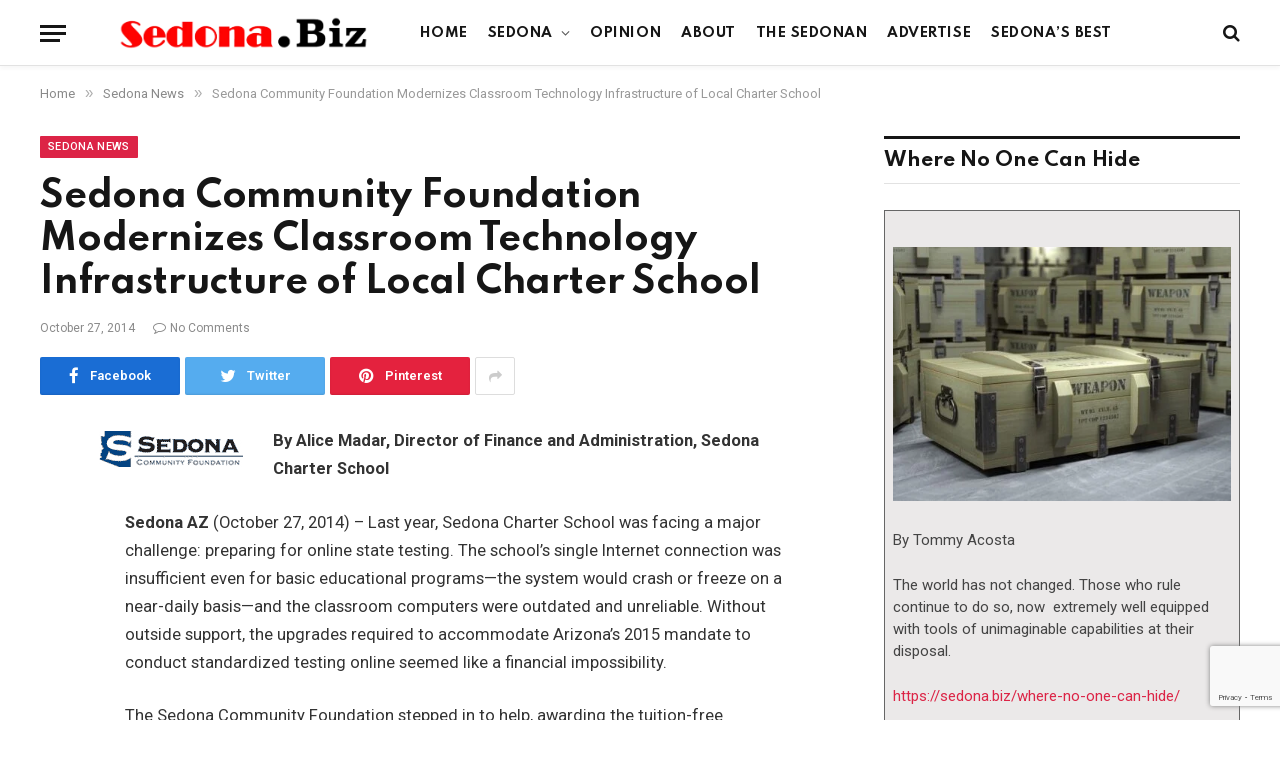

--- FILE ---
content_type: text/html; charset=utf-8
request_url: https://www.google.com/recaptcha/api2/anchor?ar=1&k=6LfQPGoeAAAAAJtTf8GE1nGJQ2nfS6StQ4jCczqF&co=aHR0cHM6Ly9zZWRvbmEuYml6OjQ0Mw..&hl=en&v=9TiwnJFHeuIw_s0wSd3fiKfN&size=invisible&anchor-ms=20000&execute-ms=30000&cb=2u5fb7eay59o
body_size: 48137
content:
<!DOCTYPE HTML><html dir="ltr" lang="en"><head><meta http-equiv="Content-Type" content="text/html; charset=UTF-8">
<meta http-equiv="X-UA-Compatible" content="IE=edge">
<title>reCAPTCHA</title>
<style type="text/css">
/* cyrillic-ext */
@font-face {
  font-family: 'Roboto';
  font-style: normal;
  font-weight: 400;
  font-stretch: 100%;
  src: url(//fonts.gstatic.com/s/roboto/v48/KFO7CnqEu92Fr1ME7kSn66aGLdTylUAMa3GUBHMdazTgWw.woff2) format('woff2');
  unicode-range: U+0460-052F, U+1C80-1C8A, U+20B4, U+2DE0-2DFF, U+A640-A69F, U+FE2E-FE2F;
}
/* cyrillic */
@font-face {
  font-family: 'Roboto';
  font-style: normal;
  font-weight: 400;
  font-stretch: 100%;
  src: url(//fonts.gstatic.com/s/roboto/v48/KFO7CnqEu92Fr1ME7kSn66aGLdTylUAMa3iUBHMdazTgWw.woff2) format('woff2');
  unicode-range: U+0301, U+0400-045F, U+0490-0491, U+04B0-04B1, U+2116;
}
/* greek-ext */
@font-face {
  font-family: 'Roboto';
  font-style: normal;
  font-weight: 400;
  font-stretch: 100%;
  src: url(//fonts.gstatic.com/s/roboto/v48/KFO7CnqEu92Fr1ME7kSn66aGLdTylUAMa3CUBHMdazTgWw.woff2) format('woff2');
  unicode-range: U+1F00-1FFF;
}
/* greek */
@font-face {
  font-family: 'Roboto';
  font-style: normal;
  font-weight: 400;
  font-stretch: 100%;
  src: url(//fonts.gstatic.com/s/roboto/v48/KFO7CnqEu92Fr1ME7kSn66aGLdTylUAMa3-UBHMdazTgWw.woff2) format('woff2');
  unicode-range: U+0370-0377, U+037A-037F, U+0384-038A, U+038C, U+038E-03A1, U+03A3-03FF;
}
/* math */
@font-face {
  font-family: 'Roboto';
  font-style: normal;
  font-weight: 400;
  font-stretch: 100%;
  src: url(//fonts.gstatic.com/s/roboto/v48/KFO7CnqEu92Fr1ME7kSn66aGLdTylUAMawCUBHMdazTgWw.woff2) format('woff2');
  unicode-range: U+0302-0303, U+0305, U+0307-0308, U+0310, U+0312, U+0315, U+031A, U+0326-0327, U+032C, U+032F-0330, U+0332-0333, U+0338, U+033A, U+0346, U+034D, U+0391-03A1, U+03A3-03A9, U+03B1-03C9, U+03D1, U+03D5-03D6, U+03F0-03F1, U+03F4-03F5, U+2016-2017, U+2034-2038, U+203C, U+2040, U+2043, U+2047, U+2050, U+2057, U+205F, U+2070-2071, U+2074-208E, U+2090-209C, U+20D0-20DC, U+20E1, U+20E5-20EF, U+2100-2112, U+2114-2115, U+2117-2121, U+2123-214F, U+2190, U+2192, U+2194-21AE, U+21B0-21E5, U+21F1-21F2, U+21F4-2211, U+2213-2214, U+2216-22FF, U+2308-230B, U+2310, U+2319, U+231C-2321, U+2336-237A, U+237C, U+2395, U+239B-23B7, U+23D0, U+23DC-23E1, U+2474-2475, U+25AF, U+25B3, U+25B7, U+25BD, U+25C1, U+25CA, U+25CC, U+25FB, U+266D-266F, U+27C0-27FF, U+2900-2AFF, U+2B0E-2B11, U+2B30-2B4C, U+2BFE, U+3030, U+FF5B, U+FF5D, U+1D400-1D7FF, U+1EE00-1EEFF;
}
/* symbols */
@font-face {
  font-family: 'Roboto';
  font-style: normal;
  font-weight: 400;
  font-stretch: 100%;
  src: url(//fonts.gstatic.com/s/roboto/v48/KFO7CnqEu92Fr1ME7kSn66aGLdTylUAMaxKUBHMdazTgWw.woff2) format('woff2');
  unicode-range: U+0001-000C, U+000E-001F, U+007F-009F, U+20DD-20E0, U+20E2-20E4, U+2150-218F, U+2190, U+2192, U+2194-2199, U+21AF, U+21E6-21F0, U+21F3, U+2218-2219, U+2299, U+22C4-22C6, U+2300-243F, U+2440-244A, U+2460-24FF, U+25A0-27BF, U+2800-28FF, U+2921-2922, U+2981, U+29BF, U+29EB, U+2B00-2BFF, U+4DC0-4DFF, U+FFF9-FFFB, U+10140-1018E, U+10190-1019C, U+101A0, U+101D0-101FD, U+102E0-102FB, U+10E60-10E7E, U+1D2C0-1D2D3, U+1D2E0-1D37F, U+1F000-1F0FF, U+1F100-1F1AD, U+1F1E6-1F1FF, U+1F30D-1F30F, U+1F315, U+1F31C, U+1F31E, U+1F320-1F32C, U+1F336, U+1F378, U+1F37D, U+1F382, U+1F393-1F39F, U+1F3A7-1F3A8, U+1F3AC-1F3AF, U+1F3C2, U+1F3C4-1F3C6, U+1F3CA-1F3CE, U+1F3D4-1F3E0, U+1F3ED, U+1F3F1-1F3F3, U+1F3F5-1F3F7, U+1F408, U+1F415, U+1F41F, U+1F426, U+1F43F, U+1F441-1F442, U+1F444, U+1F446-1F449, U+1F44C-1F44E, U+1F453, U+1F46A, U+1F47D, U+1F4A3, U+1F4B0, U+1F4B3, U+1F4B9, U+1F4BB, U+1F4BF, U+1F4C8-1F4CB, U+1F4D6, U+1F4DA, U+1F4DF, U+1F4E3-1F4E6, U+1F4EA-1F4ED, U+1F4F7, U+1F4F9-1F4FB, U+1F4FD-1F4FE, U+1F503, U+1F507-1F50B, U+1F50D, U+1F512-1F513, U+1F53E-1F54A, U+1F54F-1F5FA, U+1F610, U+1F650-1F67F, U+1F687, U+1F68D, U+1F691, U+1F694, U+1F698, U+1F6AD, U+1F6B2, U+1F6B9-1F6BA, U+1F6BC, U+1F6C6-1F6CF, U+1F6D3-1F6D7, U+1F6E0-1F6EA, U+1F6F0-1F6F3, U+1F6F7-1F6FC, U+1F700-1F7FF, U+1F800-1F80B, U+1F810-1F847, U+1F850-1F859, U+1F860-1F887, U+1F890-1F8AD, U+1F8B0-1F8BB, U+1F8C0-1F8C1, U+1F900-1F90B, U+1F93B, U+1F946, U+1F984, U+1F996, U+1F9E9, U+1FA00-1FA6F, U+1FA70-1FA7C, U+1FA80-1FA89, U+1FA8F-1FAC6, U+1FACE-1FADC, U+1FADF-1FAE9, U+1FAF0-1FAF8, U+1FB00-1FBFF;
}
/* vietnamese */
@font-face {
  font-family: 'Roboto';
  font-style: normal;
  font-weight: 400;
  font-stretch: 100%;
  src: url(//fonts.gstatic.com/s/roboto/v48/KFO7CnqEu92Fr1ME7kSn66aGLdTylUAMa3OUBHMdazTgWw.woff2) format('woff2');
  unicode-range: U+0102-0103, U+0110-0111, U+0128-0129, U+0168-0169, U+01A0-01A1, U+01AF-01B0, U+0300-0301, U+0303-0304, U+0308-0309, U+0323, U+0329, U+1EA0-1EF9, U+20AB;
}
/* latin-ext */
@font-face {
  font-family: 'Roboto';
  font-style: normal;
  font-weight: 400;
  font-stretch: 100%;
  src: url(//fonts.gstatic.com/s/roboto/v48/KFO7CnqEu92Fr1ME7kSn66aGLdTylUAMa3KUBHMdazTgWw.woff2) format('woff2');
  unicode-range: U+0100-02BA, U+02BD-02C5, U+02C7-02CC, U+02CE-02D7, U+02DD-02FF, U+0304, U+0308, U+0329, U+1D00-1DBF, U+1E00-1E9F, U+1EF2-1EFF, U+2020, U+20A0-20AB, U+20AD-20C0, U+2113, U+2C60-2C7F, U+A720-A7FF;
}
/* latin */
@font-face {
  font-family: 'Roboto';
  font-style: normal;
  font-weight: 400;
  font-stretch: 100%;
  src: url(//fonts.gstatic.com/s/roboto/v48/KFO7CnqEu92Fr1ME7kSn66aGLdTylUAMa3yUBHMdazQ.woff2) format('woff2');
  unicode-range: U+0000-00FF, U+0131, U+0152-0153, U+02BB-02BC, U+02C6, U+02DA, U+02DC, U+0304, U+0308, U+0329, U+2000-206F, U+20AC, U+2122, U+2191, U+2193, U+2212, U+2215, U+FEFF, U+FFFD;
}
/* cyrillic-ext */
@font-face {
  font-family: 'Roboto';
  font-style: normal;
  font-weight: 500;
  font-stretch: 100%;
  src: url(//fonts.gstatic.com/s/roboto/v48/KFO7CnqEu92Fr1ME7kSn66aGLdTylUAMa3GUBHMdazTgWw.woff2) format('woff2');
  unicode-range: U+0460-052F, U+1C80-1C8A, U+20B4, U+2DE0-2DFF, U+A640-A69F, U+FE2E-FE2F;
}
/* cyrillic */
@font-face {
  font-family: 'Roboto';
  font-style: normal;
  font-weight: 500;
  font-stretch: 100%;
  src: url(//fonts.gstatic.com/s/roboto/v48/KFO7CnqEu92Fr1ME7kSn66aGLdTylUAMa3iUBHMdazTgWw.woff2) format('woff2');
  unicode-range: U+0301, U+0400-045F, U+0490-0491, U+04B0-04B1, U+2116;
}
/* greek-ext */
@font-face {
  font-family: 'Roboto';
  font-style: normal;
  font-weight: 500;
  font-stretch: 100%;
  src: url(//fonts.gstatic.com/s/roboto/v48/KFO7CnqEu92Fr1ME7kSn66aGLdTylUAMa3CUBHMdazTgWw.woff2) format('woff2');
  unicode-range: U+1F00-1FFF;
}
/* greek */
@font-face {
  font-family: 'Roboto';
  font-style: normal;
  font-weight: 500;
  font-stretch: 100%;
  src: url(//fonts.gstatic.com/s/roboto/v48/KFO7CnqEu92Fr1ME7kSn66aGLdTylUAMa3-UBHMdazTgWw.woff2) format('woff2');
  unicode-range: U+0370-0377, U+037A-037F, U+0384-038A, U+038C, U+038E-03A1, U+03A3-03FF;
}
/* math */
@font-face {
  font-family: 'Roboto';
  font-style: normal;
  font-weight: 500;
  font-stretch: 100%;
  src: url(//fonts.gstatic.com/s/roboto/v48/KFO7CnqEu92Fr1ME7kSn66aGLdTylUAMawCUBHMdazTgWw.woff2) format('woff2');
  unicode-range: U+0302-0303, U+0305, U+0307-0308, U+0310, U+0312, U+0315, U+031A, U+0326-0327, U+032C, U+032F-0330, U+0332-0333, U+0338, U+033A, U+0346, U+034D, U+0391-03A1, U+03A3-03A9, U+03B1-03C9, U+03D1, U+03D5-03D6, U+03F0-03F1, U+03F4-03F5, U+2016-2017, U+2034-2038, U+203C, U+2040, U+2043, U+2047, U+2050, U+2057, U+205F, U+2070-2071, U+2074-208E, U+2090-209C, U+20D0-20DC, U+20E1, U+20E5-20EF, U+2100-2112, U+2114-2115, U+2117-2121, U+2123-214F, U+2190, U+2192, U+2194-21AE, U+21B0-21E5, U+21F1-21F2, U+21F4-2211, U+2213-2214, U+2216-22FF, U+2308-230B, U+2310, U+2319, U+231C-2321, U+2336-237A, U+237C, U+2395, U+239B-23B7, U+23D0, U+23DC-23E1, U+2474-2475, U+25AF, U+25B3, U+25B7, U+25BD, U+25C1, U+25CA, U+25CC, U+25FB, U+266D-266F, U+27C0-27FF, U+2900-2AFF, U+2B0E-2B11, U+2B30-2B4C, U+2BFE, U+3030, U+FF5B, U+FF5D, U+1D400-1D7FF, U+1EE00-1EEFF;
}
/* symbols */
@font-face {
  font-family: 'Roboto';
  font-style: normal;
  font-weight: 500;
  font-stretch: 100%;
  src: url(//fonts.gstatic.com/s/roboto/v48/KFO7CnqEu92Fr1ME7kSn66aGLdTylUAMaxKUBHMdazTgWw.woff2) format('woff2');
  unicode-range: U+0001-000C, U+000E-001F, U+007F-009F, U+20DD-20E0, U+20E2-20E4, U+2150-218F, U+2190, U+2192, U+2194-2199, U+21AF, U+21E6-21F0, U+21F3, U+2218-2219, U+2299, U+22C4-22C6, U+2300-243F, U+2440-244A, U+2460-24FF, U+25A0-27BF, U+2800-28FF, U+2921-2922, U+2981, U+29BF, U+29EB, U+2B00-2BFF, U+4DC0-4DFF, U+FFF9-FFFB, U+10140-1018E, U+10190-1019C, U+101A0, U+101D0-101FD, U+102E0-102FB, U+10E60-10E7E, U+1D2C0-1D2D3, U+1D2E0-1D37F, U+1F000-1F0FF, U+1F100-1F1AD, U+1F1E6-1F1FF, U+1F30D-1F30F, U+1F315, U+1F31C, U+1F31E, U+1F320-1F32C, U+1F336, U+1F378, U+1F37D, U+1F382, U+1F393-1F39F, U+1F3A7-1F3A8, U+1F3AC-1F3AF, U+1F3C2, U+1F3C4-1F3C6, U+1F3CA-1F3CE, U+1F3D4-1F3E0, U+1F3ED, U+1F3F1-1F3F3, U+1F3F5-1F3F7, U+1F408, U+1F415, U+1F41F, U+1F426, U+1F43F, U+1F441-1F442, U+1F444, U+1F446-1F449, U+1F44C-1F44E, U+1F453, U+1F46A, U+1F47D, U+1F4A3, U+1F4B0, U+1F4B3, U+1F4B9, U+1F4BB, U+1F4BF, U+1F4C8-1F4CB, U+1F4D6, U+1F4DA, U+1F4DF, U+1F4E3-1F4E6, U+1F4EA-1F4ED, U+1F4F7, U+1F4F9-1F4FB, U+1F4FD-1F4FE, U+1F503, U+1F507-1F50B, U+1F50D, U+1F512-1F513, U+1F53E-1F54A, U+1F54F-1F5FA, U+1F610, U+1F650-1F67F, U+1F687, U+1F68D, U+1F691, U+1F694, U+1F698, U+1F6AD, U+1F6B2, U+1F6B9-1F6BA, U+1F6BC, U+1F6C6-1F6CF, U+1F6D3-1F6D7, U+1F6E0-1F6EA, U+1F6F0-1F6F3, U+1F6F7-1F6FC, U+1F700-1F7FF, U+1F800-1F80B, U+1F810-1F847, U+1F850-1F859, U+1F860-1F887, U+1F890-1F8AD, U+1F8B0-1F8BB, U+1F8C0-1F8C1, U+1F900-1F90B, U+1F93B, U+1F946, U+1F984, U+1F996, U+1F9E9, U+1FA00-1FA6F, U+1FA70-1FA7C, U+1FA80-1FA89, U+1FA8F-1FAC6, U+1FACE-1FADC, U+1FADF-1FAE9, U+1FAF0-1FAF8, U+1FB00-1FBFF;
}
/* vietnamese */
@font-face {
  font-family: 'Roboto';
  font-style: normal;
  font-weight: 500;
  font-stretch: 100%;
  src: url(//fonts.gstatic.com/s/roboto/v48/KFO7CnqEu92Fr1ME7kSn66aGLdTylUAMa3OUBHMdazTgWw.woff2) format('woff2');
  unicode-range: U+0102-0103, U+0110-0111, U+0128-0129, U+0168-0169, U+01A0-01A1, U+01AF-01B0, U+0300-0301, U+0303-0304, U+0308-0309, U+0323, U+0329, U+1EA0-1EF9, U+20AB;
}
/* latin-ext */
@font-face {
  font-family: 'Roboto';
  font-style: normal;
  font-weight: 500;
  font-stretch: 100%;
  src: url(//fonts.gstatic.com/s/roboto/v48/KFO7CnqEu92Fr1ME7kSn66aGLdTylUAMa3KUBHMdazTgWw.woff2) format('woff2');
  unicode-range: U+0100-02BA, U+02BD-02C5, U+02C7-02CC, U+02CE-02D7, U+02DD-02FF, U+0304, U+0308, U+0329, U+1D00-1DBF, U+1E00-1E9F, U+1EF2-1EFF, U+2020, U+20A0-20AB, U+20AD-20C0, U+2113, U+2C60-2C7F, U+A720-A7FF;
}
/* latin */
@font-face {
  font-family: 'Roboto';
  font-style: normal;
  font-weight: 500;
  font-stretch: 100%;
  src: url(//fonts.gstatic.com/s/roboto/v48/KFO7CnqEu92Fr1ME7kSn66aGLdTylUAMa3yUBHMdazQ.woff2) format('woff2');
  unicode-range: U+0000-00FF, U+0131, U+0152-0153, U+02BB-02BC, U+02C6, U+02DA, U+02DC, U+0304, U+0308, U+0329, U+2000-206F, U+20AC, U+2122, U+2191, U+2193, U+2212, U+2215, U+FEFF, U+FFFD;
}
/* cyrillic-ext */
@font-face {
  font-family: 'Roboto';
  font-style: normal;
  font-weight: 900;
  font-stretch: 100%;
  src: url(//fonts.gstatic.com/s/roboto/v48/KFO7CnqEu92Fr1ME7kSn66aGLdTylUAMa3GUBHMdazTgWw.woff2) format('woff2');
  unicode-range: U+0460-052F, U+1C80-1C8A, U+20B4, U+2DE0-2DFF, U+A640-A69F, U+FE2E-FE2F;
}
/* cyrillic */
@font-face {
  font-family: 'Roboto';
  font-style: normal;
  font-weight: 900;
  font-stretch: 100%;
  src: url(//fonts.gstatic.com/s/roboto/v48/KFO7CnqEu92Fr1ME7kSn66aGLdTylUAMa3iUBHMdazTgWw.woff2) format('woff2');
  unicode-range: U+0301, U+0400-045F, U+0490-0491, U+04B0-04B1, U+2116;
}
/* greek-ext */
@font-face {
  font-family: 'Roboto';
  font-style: normal;
  font-weight: 900;
  font-stretch: 100%;
  src: url(//fonts.gstatic.com/s/roboto/v48/KFO7CnqEu92Fr1ME7kSn66aGLdTylUAMa3CUBHMdazTgWw.woff2) format('woff2');
  unicode-range: U+1F00-1FFF;
}
/* greek */
@font-face {
  font-family: 'Roboto';
  font-style: normal;
  font-weight: 900;
  font-stretch: 100%;
  src: url(//fonts.gstatic.com/s/roboto/v48/KFO7CnqEu92Fr1ME7kSn66aGLdTylUAMa3-UBHMdazTgWw.woff2) format('woff2');
  unicode-range: U+0370-0377, U+037A-037F, U+0384-038A, U+038C, U+038E-03A1, U+03A3-03FF;
}
/* math */
@font-face {
  font-family: 'Roboto';
  font-style: normal;
  font-weight: 900;
  font-stretch: 100%;
  src: url(//fonts.gstatic.com/s/roboto/v48/KFO7CnqEu92Fr1ME7kSn66aGLdTylUAMawCUBHMdazTgWw.woff2) format('woff2');
  unicode-range: U+0302-0303, U+0305, U+0307-0308, U+0310, U+0312, U+0315, U+031A, U+0326-0327, U+032C, U+032F-0330, U+0332-0333, U+0338, U+033A, U+0346, U+034D, U+0391-03A1, U+03A3-03A9, U+03B1-03C9, U+03D1, U+03D5-03D6, U+03F0-03F1, U+03F4-03F5, U+2016-2017, U+2034-2038, U+203C, U+2040, U+2043, U+2047, U+2050, U+2057, U+205F, U+2070-2071, U+2074-208E, U+2090-209C, U+20D0-20DC, U+20E1, U+20E5-20EF, U+2100-2112, U+2114-2115, U+2117-2121, U+2123-214F, U+2190, U+2192, U+2194-21AE, U+21B0-21E5, U+21F1-21F2, U+21F4-2211, U+2213-2214, U+2216-22FF, U+2308-230B, U+2310, U+2319, U+231C-2321, U+2336-237A, U+237C, U+2395, U+239B-23B7, U+23D0, U+23DC-23E1, U+2474-2475, U+25AF, U+25B3, U+25B7, U+25BD, U+25C1, U+25CA, U+25CC, U+25FB, U+266D-266F, U+27C0-27FF, U+2900-2AFF, U+2B0E-2B11, U+2B30-2B4C, U+2BFE, U+3030, U+FF5B, U+FF5D, U+1D400-1D7FF, U+1EE00-1EEFF;
}
/* symbols */
@font-face {
  font-family: 'Roboto';
  font-style: normal;
  font-weight: 900;
  font-stretch: 100%;
  src: url(//fonts.gstatic.com/s/roboto/v48/KFO7CnqEu92Fr1ME7kSn66aGLdTylUAMaxKUBHMdazTgWw.woff2) format('woff2');
  unicode-range: U+0001-000C, U+000E-001F, U+007F-009F, U+20DD-20E0, U+20E2-20E4, U+2150-218F, U+2190, U+2192, U+2194-2199, U+21AF, U+21E6-21F0, U+21F3, U+2218-2219, U+2299, U+22C4-22C6, U+2300-243F, U+2440-244A, U+2460-24FF, U+25A0-27BF, U+2800-28FF, U+2921-2922, U+2981, U+29BF, U+29EB, U+2B00-2BFF, U+4DC0-4DFF, U+FFF9-FFFB, U+10140-1018E, U+10190-1019C, U+101A0, U+101D0-101FD, U+102E0-102FB, U+10E60-10E7E, U+1D2C0-1D2D3, U+1D2E0-1D37F, U+1F000-1F0FF, U+1F100-1F1AD, U+1F1E6-1F1FF, U+1F30D-1F30F, U+1F315, U+1F31C, U+1F31E, U+1F320-1F32C, U+1F336, U+1F378, U+1F37D, U+1F382, U+1F393-1F39F, U+1F3A7-1F3A8, U+1F3AC-1F3AF, U+1F3C2, U+1F3C4-1F3C6, U+1F3CA-1F3CE, U+1F3D4-1F3E0, U+1F3ED, U+1F3F1-1F3F3, U+1F3F5-1F3F7, U+1F408, U+1F415, U+1F41F, U+1F426, U+1F43F, U+1F441-1F442, U+1F444, U+1F446-1F449, U+1F44C-1F44E, U+1F453, U+1F46A, U+1F47D, U+1F4A3, U+1F4B0, U+1F4B3, U+1F4B9, U+1F4BB, U+1F4BF, U+1F4C8-1F4CB, U+1F4D6, U+1F4DA, U+1F4DF, U+1F4E3-1F4E6, U+1F4EA-1F4ED, U+1F4F7, U+1F4F9-1F4FB, U+1F4FD-1F4FE, U+1F503, U+1F507-1F50B, U+1F50D, U+1F512-1F513, U+1F53E-1F54A, U+1F54F-1F5FA, U+1F610, U+1F650-1F67F, U+1F687, U+1F68D, U+1F691, U+1F694, U+1F698, U+1F6AD, U+1F6B2, U+1F6B9-1F6BA, U+1F6BC, U+1F6C6-1F6CF, U+1F6D3-1F6D7, U+1F6E0-1F6EA, U+1F6F0-1F6F3, U+1F6F7-1F6FC, U+1F700-1F7FF, U+1F800-1F80B, U+1F810-1F847, U+1F850-1F859, U+1F860-1F887, U+1F890-1F8AD, U+1F8B0-1F8BB, U+1F8C0-1F8C1, U+1F900-1F90B, U+1F93B, U+1F946, U+1F984, U+1F996, U+1F9E9, U+1FA00-1FA6F, U+1FA70-1FA7C, U+1FA80-1FA89, U+1FA8F-1FAC6, U+1FACE-1FADC, U+1FADF-1FAE9, U+1FAF0-1FAF8, U+1FB00-1FBFF;
}
/* vietnamese */
@font-face {
  font-family: 'Roboto';
  font-style: normal;
  font-weight: 900;
  font-stretch: 100%;
  src: url(//fonts.gstatic.com/s/roboto/v48/KFO7CnqEu92Fr1ME7kSn66aGLdTylUAMa3OUBHMdazTgWw.woff2) format('woff2');
  unicode-range: U+0102-0103, U+0110-0111, U+0128-0129, U+0168-0169, U+01A0-01A1, U+01AF-01B0, U+0300-0301, U+0303-0304, U+0308-0309, U+0323, U+0329, U+1EA0-1EF9, U+20AB;
}
/* latin-ext */
@font-face {
  font-family: 'Roboto';
  font-style: normal;
  font-weight: 900;
  font-stretch: 100%;
  src: url(//fonts.gstatic.com/s/roboto/v48/KFO7CnqEu92Fr1ME7kSn66aGLdTylUAMa3KUBHMdazTgWw.woff2) format('woff2');
  unicode-range: U+0100-02BA, U+02BD-02C5, U+02C7-02CC, U+02CE-02D7, U+02DD-02FF, U+0304, U+0308, U+0329, U+1D00-1DBF, U+1E00-1E9F, U+1EF2-1EFF, U+2020, U+20A0-20AB, U+20AD-20C0, U+2113, U+2C60-2C7F, U+A720-A7FF;
}
/* latin */
@font-face {
  font-family: 'Roboto';
  font-style: normal;
  font-weight: 900;
  font-stretch: 100%;
  src: url(//fonts.gstatic.com/s/roboto/v48/KFO7CnqEu92Fr1ME7kSn66aGLdTylUAMa3yUBHMdazQ.woff2) format('woff2');
  unicode-range: U+0000-00FF, U+0131, U+0152-0153, U+02BB-02BC, U+02C6, U+02DA, U+02DC, U+0304, U+0308, U+0329, U+2000-206F, U+20AC, U+2122, U+2191, U+2193, U+2212, U+2215, U+FEFF, U+FFFD;
}

</style>
<link rel="stylesheet" type="text/css" href="https://www.gstatic.com/recaptcha/releases/9TiwnJFHeuIw_s0wSd3fiKfN/styles__ltr.css">
<script nonce="qK8XR6eTlCM3Q8ZtjfXwOg" type="text/javascript">window['__recaptcha_api'] = 'https://www.google.com/recaptcha/api2/';</script>
<script type="text/javascript" src="https://www.gstatic.com/recaptcha/releases/9TiwnJFHeuIw_s0wSd3fiKfN/recaptcha__en.js" nonce="qK8XR6eTlCM3Q8ZtjfXwOg">
      
    </script></head>
<body><div id="rc-anchor-alert" class="rc-anchor-alert"></div>
<input type="hidden" id="recaptcha-token" value="[base64]">
<script type="text/javascript" nonce="qK8XR6eTlCM3Q8ZtjfXwOg">
      recaptcha.anchor.Main.init("[\x22ainput\x22,[\x22bgdata\x22,\x22\x22,\[base64]/[base64]/[base64]/KE4oMTI0LHYsdi5HKSxMWihsLHYpKTpOKDEyNCx2LGwpLFYpLHYpLFQpKSxGKDE3MSx2KX0scjc9ZnVuY3Rpb24obCl7cmV0dXJuIGx9LEM9ZnVuY3Rpb24obCxWLHYpe04odixsLFYpLFZbYWtdPTI3OTZ9LG49ZnVuY3Rpb24obCxWKXtWLlg9KChWLlg/[base64]/[base64]/[base64]/[base64]/[base64]/[base64]/[base64]/[base64]/[base64]/[base64]/[base64]\\u003d\x22,\[base64]\\u003d\x22,\[base64]/w7tew5pKOCY5w4zDiMKyccOAXMK6woJpwrnDqEvDksKuARzDpwzClsOuw6VhBgDDg0Nkwp4Rw6UCDlzDosOjw6J/Ik7CnsK/QCTDtlwYwpvCuiLCp3DDjgsowpHDqQvDrBFHEGhNw4zCjC/ClcKDaQNWQsOVDWHCncO/w6XDoCbCncKmbmlPw6JzwplLXRLCtDHDncOBw747w6bCuivDgAhIwq3DgwlhPngwwr0VworDoMOVw4M2w5dhYcOMekUYPQJ6eGnCu8KWw5APwoICw6TDhsOnD8KQb8KeCmXCu2HDpMO1fw0yOXxew7dEBW7DsMKMQ8K/wojDp0rCncKgwqPDkcKDwqrDpT7CicKXUEzDicKIwo7DsMKww4/DncOrNjrCkG7DhMOow4vCj8OZecKCw4DDu0s+PBMTYsO2f3xWDcO4J8O3FEtFwozCs8OyUcKlQUozwozDgEM1wrkCCsK+wq7Cu30kw6M6AMKlw5HCucOMw57CnMKPAsKNeQZEKBPDpsO7w5oEwo9jaE0zw6rDjUTDgsK+w57ClMO0wqjCtMOywokAZMKrRg/CkUrDhMOXwqBwBcKvEGbCtCfDp8O7w5jDmsKgTSfCh8KEBT3CrkAJRMOAwojDo8KRw5o/E1dbWl3CtsKMw60SQsOzOWnDtsKrTELCscO5w4dmVsKJPsKGY8KOKMK7wrRPwr/Cqh4LwoF7w6vDkRp+wrzCvkENwrrDollqFsOfwpF6w6HDnm7Cpl8fwovCicO/[base64]/wr/CqWx9DMOaBMKdfEPCp1wcHFvDnk3Dr8OCwpsDZMK/[base64]/CosKlw7JHFFnCsXrDhcKNOcKCwoLDoD0aEMK2woHDnMKdNzUrwrbClsO8ZsOnwqXDpwLDoF0GZsKkw6rDsMKxVcKWwrN+w7c3UFbChsKkGyw8GiLCpnLDq8Kjw6jCqsOYw6LCncOATsOFwoDDpgDCni/DrVQwwpLDtcKLSMKzJMKRHngYwp8dwo8MaBPDqTtQw6LCrgfCl1pGwp/DpBTDnEljwrrDlE02w4Qnw5jDmjzCmRYIw77CuUpjIEBoIAPDlyQrOMOPemDCjcK/aMOTwppbPcKKworCtMONwrXDgErCtkASCgoKB1wJw53DiiZrWBbCi3YGwpTCiMOhw7dcJcOXwqHDgnAHOMKeNR/Ctl/CuG49woPCqsKhACJ6w5nDv2nCiMOlC8Knw6w/woMxw70vc8O5NsKMw5rDgsKiDB13w6/ChsKXw5w5XcOfw4jCoinCrcOew4s8w6nDkMKUw73CpcKaw6bDtsKOw6RJw7nDsMO5Kk4GbcOmwpHDhsOOw7MUJBU2wqZkbBvCuiLDisOTw5LCi8KLasKjai/DrHBpwrYkw694wqvCnCPDjsOVezTDulrDusOjwrrCuzXCkXXChsOMw7x3KiLDqTEIwq4Zw7khw5ofM8ODP15kw7vDmsOTw6vCjRLCn1jCsWnCkD/Chht/BMODA1gSAsKBwq7DrSI7w6rChwvDqsKQG8K4L0bDt8KHw6LCuSPDsBk/wo7CngMMbXRNwrsJL8OwGsOkw43ClHvCpUjCrMKKSsKeLwR2aCQUw4fDhcK3w63CvnlaGC/[base64]/DtcKLFMOiRmvCjcO6QcO/w7p+d8K4w5PCjFh0wrEXQDswwo/DhlvDv8O/wpHDl8KJPCF/w5bDh8Otwq/CjkPDqxcLwr1bW8OBR8O2wrHCvcKvwpbCq3/[base64]/CgsOFOMOlw4V2I8K/woRgPH7Cph3CsC3CsiHCgMKxSUjDucKZB8KJw5h5Z8KEP07ChsOVaXwxWsK4ZnNiw4AxBsKvfy/Dj8OUwoHCsCZBf8K6dhMSwoAbw4jCisOHV8KCdcO9w51wwrTDo8Kww6PDul8aN8O2wqphw6HDjloOw4PDv2HCkcKVwqNnwojDiy/[base64]/Dvl9ow7nDjMKPcsKLaRh/bQPDrVMKZcKwwo/DlGIZBk5fYSPCnhfDsEVfw7csNV/Dp2bDum1CCsOlw5rCnXLDoMOPHGx6w6Q6ZHlIwrvDnsOgw7t+woY5w5xpwpjDny0yXVbCtGsvMcKTHMKOw6XDoT/CvSvCpSI5U8KrwqMrLRrCksOiwrDCrATCtMKJw6XDuUR5AAHDlD7CmMK1wplKw6nDsmlBw6PDtBcCw4XDh1IVM8KUGcKqLsKDw45aw7bDvsKPF3jDjQ7CjT7CjlrDgFrCh27CozDDr8KYQcK0ZcK/WsK5BwXDkW8awqnCujR1IQcmcwrDhTLDtQTDsMOMYnhAwoJTwo9bw5rDgsObW0EOwq3ClMK5wqXDgcKewrPDkcObfF7CmmAXCcKQwo3Dq0cMwpV+aGrDtxFrw7nDjsKxZAjClcKOacOBw7rDsBcVAMOuwpTCjwFuO8O+w6Edw6tuw63DrAvDqA0IEsOAw60/w64iw4opYcOpSD3DmMKuw7koQMKwYsK9KUDDvcKFLhoiw6Mxw4jCvsKpWyzCoMO4QsOpbsKKY8OyCcKCBcODwp/CtTNGwrNeXcOpKsKRwrpZwpd4fMOgYMOkK8KsC8K+w6N6JXfCmgDCrcOkwqfDpMK3OcKkw7XDoMK0w793IsOqB8OJw5YKwrVaw6dew7lewo7Dt8O3w5HDmEp8RcOvOsKgw4F/wrXCp8Kjw5kYWSEBw6XDp0N7NQXCmG0bEcKbw70GwpHCnCRMwp3DpW/DvcOKwpPDrcOrw5TCsMKSwrRhH8KVZSnDs8KROsKXYMOGwp4Yw4/DuFIbwq3Dk1d4w4bDl01gIxbDtGrChcK3wo7Dk8Ozw5V4Gg56w4/CqsOgOMK7w6Icw6XCr8Osw7/[base64]/w5sjPygfw4bDqCTCm8Knw5ITw7/Dr2rDrA94eGrDmE7DtWkqM0jCiC/CnsKUwqvCgsKUw4MqbcOMYsOLw5TDvg3Cl27CpB3DthnDv1zCkMO9w6BrwrFsw7dpPifClsObwrDDuMK5w4bCsFfDq8Kmw5NWEAMtwp0Hw4EkSQ3Cl8KCw7Qpw4lBMw/[base64]/w6JDScOOQ8OGwowWw4vCthPCssKKw4rDpcK4wrIFSsOMw50pbcOxwoPDmMKtwrpNc8KGwrQ1woHCmCjCgsK9wrFMX8KIV3hMwrXCq8KMJ8KVRHdlIcOuw79jXcK0fsOPw4NbJxo4fMOmWMKxwrNhCMObfMOFw51yw5PDvRTDlsOHwo/Cv2bDpcKyPH3Cv8OhIcKuQcKkw5/DgRUvGsK3wrXChsKjN8Ovw7wDw4HCuEsHw44xMsKnw5XCl8KvYMKGbznDg08UKjp4Cw/CvTbCscKUclIWwpnDlX1/wqPCssK+w7XCuMKvO07Cu3fDpjTDqEpofsODNzYDwrbCjsOkEMOVS3MsFMKGwqJMw6jDvcOvTsKzaXTDijzCocK0C8KrM8KRw5hNw6bDjxV9ZsOIw4JKwo9gwrZOw4VNw7USwp3DgsKqQXDDi3hWcA3Dkn/CnSA0d3UYwoBww6DDjsOHw69xWMK9bWpDP8OLSsKrV8Kiw5hpwplMZMOxK2tUwrPCocOpwp/DjDZ3fUnDkQF1CsKbc0/Cs2rDqGLCjMKEfcKCw7vCnMOQe8ODLV3ClMOqwrJhw7I8dsO6wqPDgBTCr8OjTDJJwpI9w6jCizrDkhzCugktwpZmHTHCj8ONwrTCt8KQYsOUwpbCsyXDsB4rehjCghopL2pGwoLCp8O2AcKWw5IIw5vCrHfCsMOfNkjCm8OrwpTCumAJw49fwo/[base64]/SHDCgsKBdcKjPsK7XiDCgQTCr8OSwobCgsOdw71OwpjDqcOTw5/CtMK9ZFRoSsK7wqBEw5LChyZ6YmHDhUwJFMO/w4XDtsOAw5U3RsOCP8OddcOFw4fCrh9rNMOdw4XDl3zDncOPZS0uwr/CsikeAsOwUljCqMKxw6cAwottwrXDmQZBw4zCr8Orw5zDlnNrw5XDoMORGSJswo/CusKIdsKlwo9LU11iwpsGw6XDjk0pwonCgh0BRCDCpQPCvHjDo8KXIcKvw4Q6L3vCkw3Di1zDmz3DqAYIwoxVw714w6HCtX3Dkh/CusKnZyvCjyjDrsKMG8KSZxp6DSTDq0gywofCkMKmw6HCjMOKwqPDriXCpEHDjlbDpWnDlsKSdMKBwpo0wpJpdEdTwo/ClW1vwrcwI2ZYwpFfGcKHTzrCuXwTwqtxe8OidMO3wqJCw6rDqcOUJcOvL8O4Xlw0w6nClcKYXwobAMK4w79rwqPDsSHCsHfDnsKdwpEgXxgWOlU3wpcHw7knw616w51TLD89PGvCjzg9woFAwrBuw7DCpcOvw6TDowrDv8K/FQ/CnDbDmMKLwqlnwpJOXjLCgMKLLAJnan9hFxvDs0Nqw6LDkMOaPMO/WMKHQXcVw6t4wrzDgcOuw6prEMODw4lUXcKaw7kiw6U2eD83w5jCpMOswpPCmsKxIsO6w5YWw5fCvsOwwqtSwowwwoDDkH0iRzPDiMKmf8Kkw6BDSMOIT8K1Z2/CmsOqKxB+wqHCl8KLRcO/[base64]/[base64]/CmsKJwpbDlExJw5UOAlxmLhh7w718Nyokw5Rqw7VQVxdbw7HDtsK5w7rCmsK/wqdyGsOAwoLCg8K/EjjDsx3CrMKaAMOUVsOgw4TDrcKeeC9cMVHCtHM8AsK9RMKYZD0CFmhNwpE2wpzDlMKkQSlsNMKhwrrCnMOMFcO6wpjDosOTGlnClUx6w4YqC3tEw71dw77DjMKICcKyciYyasKCwqA/ZllkYmLDisONw64/w5TDgiDDoQxcUWBlwqBowqXDrcK6wq0uwpDCrTrCv8OhNsOJw5/DusOUYjnDlxrDjsOqwp9vTg4ZwoYGwoh/[base64]/Cl3TDocOAw5slDH4aw4ZoW3wVw6l7TcKhOinDq8OwNVbCn8KENcKuMAbCvF/CqsO4w5rCscK/JRtewpVxwpZpI3wYEcKeFMKkwozCm8OhAFbDnMOQwqoAwoI1wpZqwp3CtMOcWcOYw4LDmmDDgGrCpMK/[base64]/[base64]/w4dLw5PChRXClB4bECbDrUzCqj8Rw7l4w7R4SGvCjMOeworCicKZw6snwqvDmcKUwrUbwq8ScMKjIsOCM8KzNMOcw4jCjsOzw7/DosK7GUYaDiVhwrzDs8O1CFXCiGxcCMO0IMOqw4bCo8KmMMO+dsKXwqjDlMOywoHDn8OLBjhzw5BRw7IzMsOJI8OAXMOPw4poCcK1HWvCs1bDk8KAwp5XYFrDtWPDjsKAfMKZTsK+KsK7w5V7D8OwaRYLGDDDiGvCgcKbwq1SOGDDrABoWAhschE/McK9wpTCvcO3DcOwR3FuGmHCisKwYMK1I8OfwrIpf8KvwrBzHMO6w4YADhgDGDIZaEg4TcOXH3zCnWHDtiA+w6JRwp/CqcOtOBE3wopAXsOswpTCs8KlwqjCvMOxw5rCjsOtX8Ocw7prwpnClxfDjcKFScKLRMOhYV3DvHV1wqZOXsOpw7LDrm0Hw7gTGcK1UivDl8OWw6h1woPCumssw5jCsnF+w6DDl2Q7wpQTw7hGBFHCj8OEAsOOw40IwoPCjcK+w7bCqGzDhsK7RMKqw4LDqcKkc8OWwq/Cq2nDisOuMnzDpmIqK8Oiwr7CjcKnNjYkwqAdwowkRyc5HcO/w4bDh8KNwpjDr03CpcO1wokTBjbDv8K/dMOZw53CrSoCw73CgsOgwpx2JsOXwqUWUMOaEHrCvMO2CVnDslLDkHHDiSbDl8Kcw5MnwpHCs3JYEThYw4HDp1fCgzJGOWceJsKRD8KkUSnDmsKFGDQlOTfCj1jDjsOjwrkOw4vDtsOmwq0Nw6IkwrnCigLDrcKiYFvCn1fCkWYRwo/DrMKRw6NOQMKtw5PCnEQ8w7vDpsKtwp4Sw5XCoWt0OcO8RyLDtcKuO8OSw54Zw4QwQnrDrcKKCxHChk1rwqwbY8Onwq3DvQjCgcKPw4JNw6DDnx0cwqcLw4nDvR/DvFTDhcKvw4HCoXzDmcKxwoHDssObw5s2wrbDrCBOUGxHwqZVWsKracKlFsO3wo4gDizCpn/DvQ7DiMKJNmPCssKmwrrCgzMAw7/Cn8OZHyfCtHxVX8KkPhjDtGQ9MXdfAMOPLxg5aW3Dp3TDsg3DkcOdw6XCs8OaQ8OHc1vDtMK2XGR9MMK6w4xcNhrDuXptEMKew4/[base64]/Cl8OSVsKcw4sSw5AqWsO+CBrDtsOmY8ORZCDDlSFKKUJyJRTDtkx4W1TDrsObSXwdw59dwpc7AE0cAMOwwpLCgGzChMK7QhrCusK0ClgOw4RYwp03csK6aMKiwq5bwqfDqsOGw7Y4wrYWw6s1B3/Ct3PCv8KBek5rw7bCjzLCmcKGwoEQK8Osw5HCt311R8KbJl/Cr8OeUMOWw4slw7gow6R8w54kHsOeRjk6wpluwofClsOSTWsYw4DCpSwyNMK8wp/[base64]/[base64]/[base64]/ClRx6w6TDiMKUwqxCBEZrwrvDjBrCpjs3w6vDi1zDgR93w7HDqRLCploLw4XCgTHDsMOyN8OTW8K2wq/DiUfCucOSeMObVHZvwpXDsGvCiMKDwrTDn8OeVcONwo7Cv3RFDcK/wpnDucKPdsOEw7HCscOjMcKWwrZ0w5BSQBM5csO/FsOgwptYwo0Uwp9haUkSIm7Dqh7Dv8K2w44bwrIuwprDjVdkCC3Co2cpGcOoGUpqQ8KzNMKKwqfDhMOdw7jDmHYLSMOTwr3Dl8OGTzLCjWIhwrvDv8OnOcKJEE44w7/DtyAlQjUHw6tywroAK8ODFsKFAmXDicKCZlzDtsOWA0PDkcOhPB9/RRw3esKOwroMNHZtwrptCQLCqXsvKjxnUmcxZDjDrcO6wobCh8OuQcOOCnXCozDDnMKlQ8KZw6XDvnQgFBw7w63CgcOfSVXDkcKdwr5kacOYw4EjwoDChiLCq8OYORlzD3UVbcKaH3JTw4zDkCzDtE/[base64]/w6kBOW5yZcKlwpMyUsKOGDnCgXHDlEEJW8Oww6zDkHAiMFdZwojCg18CwrfCnFQ4ZmQLP8OYW3Rqw6rCqD/CsMKKUcKdw7DCvE93wqBHWHk+USPCvsOhw5Bfw67DhMODPFNIbsKGNFHCukbDisKmRGhrD0LCocKoHB1wZRoMw78/wqfDmSTDhcOpCMOlf3rDsMOBaS7DiMKGXDcyw43Ct3nDvsODw4PDksK8w5FowrDDscKMfzvDmQvDiGo5w5gywrPCnzBXw6DChTrCki5Gw4LDnSUUK8Ofw77DjT/[base64]/[base64]/[base64]/fmTChAhEe8KXH8OHwrTDoEsawod1RMOkw7bDlMK+BMKqwq7Dg8Kmw7QZwqEiTcKKwqrDuMKGRhhnYMO5acOIJsOlwr92QUdvwrwUw6wbKw45Ny/DlEVeAsKBLl9Xc2UPw7tEYcK1w4/CgsOnbl1Tw5VnIcO6RMOzwoo6LH3Cjm87UcKFZ3fDl8KCCsKJwqx2IMOuw6HDnD4mw50uw5BbZsKlEw/[base64]/wqfCqsK0fMKBBgVpWGXDjcOGU8OVT8KeVUk/RkbDq8KFEsO0w57DknLDjGFDJHLDmhBOey1vwpLDmD3DkULDpgDCn8OywqbCi8OBMMOFDsK4wqNRR3pgfcKfw5nCvcKSYMOjNV5UMsORw7lpw4nDqG5qwpPDqcKqwpAYwrYvw4HDrnXCnwbCpB/CpcKnZcKgbDh2wrnDkyHDujsAdGPDmTrCuMOCwq7DsMKZUj88wp3DhsKoX2DCmsO7w5IIw7pkQMKKGcO6HsKuwoVwQMKkw7Jqw4bDjUVIFylpDMK+w4J5KsOyawg/ZRoAD8Kca8O6w7I+w5s3w5BNIsORa8KGJcOuDmTCoAZvw7Nrw6PCmcKrUDxpdcO/wo0uIQDDqS3CvQDDiGMdNC3DrxQhf8OhC8K1RQjCk8Oiwr/DgWXCpMOCwqc4Wm9BwpdPw7/[base64]/CtEDCucOHZ8Opw7rDuMOxTT0OCCBXLQ7DhHfCgGLDpRwBw71xw6RSwrNzfgYLIcKRYjhrw61fPD7CkMKlJTHCsMOGZsKZa8KdwrzDpsKkw5cYw6FOwr0SWcOsb8Kdw73Cs8OwwpY0X8KBw4ROwqDDm8OLPsOzwqIdwp44cVlILDoPwozCi8K1CcKkw5s/w5/DjMKYAcOGw5XClCDDgyjDo0o1wo8qAMOUwq3DvMKJw4bDuATCqwcRGcOtWzVbw6/[base64]/Drh03RcKJw43CnMKcGg/DgSpmAz/CuAbDsMKFwpTCrETCoMKBw6vDtkHCvifDsGMnW8OmNlI+OWnDlDxGV1YFwpPCn8ODFntEfzfCsMOswpksUSxHBQzCisOswpLDscK2w5rCsSvDp8OPw4XCpUl4woTDhMOjwpvCr8OSDnzDgsOHwo9vw7sfwoHDmsO+w5d6w6hyEgBGD8OnGS/[base64]/DoMKqw53CvBUIVknChHTDg8OnCMKvw7nDvCHDvX/[base64]/CjcOKLlzChho7w7TDg8OHw7pnw5Bjw7VGT8Kmwolvw7LDi23Dtwo4RzlPwrLCq8KGfMOyJsO/a8OOw7TCi0jCr3zCrsK6ZjEgblTDpG1XLcOpKyJKIcKtSMKvLmFfBy0qWsKhwrwIw45sw6nDocKyJMOLwr8+w5/Cp2VFw7pmc8K4wr1/Q04zw4kuRMOhw55zA8KSw7/Dn8OKw6dRw6U9w5hxV0IKFcO2wqo/PcKPwp/[base64]/Cu8O4J3A8wqnDsUPDlHXDp3rCr0tGwpBVw609w5RyCQZmRnpoZMKtAsOnwqpVw7PCj0MwDWAuw7vCksOcHsOFCGUYw7vDlsKjwobChcOow550wr/Di8OlHsOnw7/CgsOGMlMSw4TCiV/DhhDCoGnClRfCrCXCn3dYR3NAw5NfwpTDv2RcwovCn8OwwqLCtsOywpMNwpAHR8OswqYFdG5wwqchMsOxwqdKw60yPHgWw7gPUTHCmsOEZHp6wpnCox/DoMKWwofCqMKdwpvDqcKCJ8KldcKXwpslCV1vcSHDgcK9UsKIWsKhM8OzwrrDpiLDmS3DsH0BdHJjQ8KGcC7DsD/Dim/[base64]/DusOaKT/ChxPDj8KeZijCnyd1wqUfwpfCh8OSORvDi8KBw4V2w4nCnmjDnDfCgcK5LSEWe8KCRsKqwofDp8KJXsOKdBNqAXlMwq3Cs2TCmMOmwrXCvcO8W8KgTSjCjQJfwprCmMOEwqXDrsOqAnDCvggrwpzCh8OJw79QVDnCmAoMw41/w6vDrg1NBsO0eAnDncKRwo5RXy9WNsK2wpQywozCusOVwoopwr/[base64]/[base64]/[base64]/Ci1zDpDRpJ3nDoMOYwpbCvsOPGcKNw7wcwpnDhmIMw5/[base64]/DtsKFw6TCgcObKCbDnsOvRMKkw6rDrTHCpcKvGFFxwoARw67DvMKhw68kNMKxaWTDu8K6w4zDt1TDgsOCRMOiwq9AdBgtFwtpFDhFwprDp8KwZ3hDw5PDrzoiwrRgUsKvw6zCjMKiw7HCtEoyVypLWg1SGEZ9w4zDuC4oKcKKw6MLw5jCoDV5TcOeGcKpAMKQwq/[base64]/[base64]/CuMKrwrpuwpLDksK0CGjDo2/Cq2EAJcKTw74QwqvCtQwhSGpuCGcgwqMNJkJKF8O/[base64]/CsCs6KH0MP8OsZFLCmcOsw7kFGcOaw7grEkBgw67DkcOHw7/Dk8K4VMOyw4h2TsKuwprDri7DuMKeFcKWw6A9w4fDiWU+fwvDlsKoHm8wL8O0I2ZpQRTCvR7Ds8OnwoDDiRIkYDY/E3nCi8OfbMOzYnBqw4wsJsOlwqpoIMODMcOWwrR6QlEmwo7DssO4ZAjCq8Kew61lwpfDscKPw4nCoF/DgsOXw7FnOsK6GVrCu8Ofw63DtTBHWsOHw7pxwrrDszsRwo/CuMKTw4bCncO0wodFwpjCgsOEwooxCBFRUW46VlXCqxFuQ1gERncswpwwwp13eMKUwpxSfmTCocOFG8K4w7QTw58Sw4/[base64]/ChcKbw4ZwMyHDuMKPN8K4FcK9PgNrFkQSLjrCu8OCw53CpxHDisKiwrh3e8Okwp9fScKMUMOIK8OiI1PDqALDrcK2SWLDhcK2B1M4VsKBMxdBU8O1Hj3DqMKsw4gPw6DCl8K+wqcswp4JwqPDg2XDr0jCpsOZPsKBLT/Ck8KNL2vDrMKtNMOhw4w/w5tGS2kVw4gJFSHDnMKWw7rDoldHwoNUTsKoM8OMFcKWwpJRIlJ0w6HDr8OdH8Kyw5HCjsOcJWNoZsKow5vCt8Kbw4nCtsKNPWHDmMO5w5/CrBTDuwfChClFUi/DrsO4wo0hIsKHw6EcHcOOQ8OQw4c6V0vCpRjClU3Dr0fDj8OHJwLDgRgJw4vDqirCkcO8K1cSw7zCksOlw4Ynw496JF9wIyMvc8Kiw59+wq5Jw6fDvixzw7UEw7BswpkSwo7DlcKeDcOGR3VFB8KawoduMMOYw4nDkcKEwp96DsObw59eBXB/AMOGREnDscKzwoQ6w4JxwoHCv8OPXMOdTFfDg8K+wpR5H8OKYQhjRMK7ZAUhFml7K8KqdEHDhBvCpgR0A13CrXcowoN4wok0wojCr8O2wpzCscKDSMKiHFfCqU/DghUFJ8K6bsO4VCsMwrHDlgZSIMKiwohlw68NwqlGw60dw5PDi8KYTMKeUsO+SlAywoJdw6oxw5HDinIbOXTDiVV7eGYRw6JoEg0uw4xcQA3DlsKhSx0mOW8pw6DCuTFXVMKMw4Akw7zCtMOcPQ9Zw4/Dmx9Zw7gkBHLCvEJwFsODw5Blw4bCuMORSMOCCyHDq11OwqrClsKFSAJEw6nChTUCw47CkwXDi8KUw58dAcKhwp5CXcOOJhTDsREUwppSw5lJwqrDiBrDjsK2OnvCmSzDmkTDvXTCmht3wq8gZlfCuj/Ch1QULsK9w6nDtsOdFgzDow5UwqrDkMK3woN0aCzDtcKrRcKGD8Oswrd8JxDCqMKeQxDDv8KwBlRbacKpw5rCng3Dj8KMw4/CunnCjh8Gw7rDlsKMEcK/w7zCp8KCw5bChUfDqyo8IsKYNVbCjWzDtTQdDMK/Mhk7w5lySzt1LcO3wqHCm8KcIsKRw5XDkQcRwrYJw7/CgzHDq8KZwrd8wqPCv07CnDPDvnxfYsOLIELClC7DkQzCv8Oyw4QZw6PCncOtMyLDtjNFw79DZcOFE1XDgBInXUnDnsKrXHJ7wqZ1w45+wqcSwqhtTsK1L8OBw4AEwoE7CMKuLMOZwpw9w4TDlE90woNVw4nDucK5w4/CugtDw6TCoMOgBcKyw7vCoMOLw4oqSBEZXcOOUMODCQ0RwqgACsKuwoHDmgwoITnChsKAwoBXNMKcUn3DqsKYOERxwpRfw4TDklbColFILjbCjsK8N8Kqw4oeZihkHBwKY8Kow6l5E8O3FcKZbxJKwqnDlcKvw6woPGXCvD/CvcKoOhF4RcKqMRXCqUPCn18oZw8/[base64]/DocKcW2zDoXRqwp1QDn/CtMKew7d7w5vCqRQMIAALwqU2TcO1PX/CtMKsw5IEa8KEEsKJwogzwqhIw7odwrPCicOeViXCnkPCjsK/fsOBw4QrwrHDisOowqvDkhHCgn3Dqyc8FcKXwrUmwro9wpB+UMKdR8O+wprDgcOqRxLClkfDtsOsw4PCrjzChcKlwoYfwolbwrojwqd4c8OTf2jCj8OvS0NRbsKRw6pAR38jw4Aiwo7Di2lPV8OlwrUDw7MiLMKLecONwpTDgMKYan/DvQjDg1zCn8OMdsKzwrk/MCLCiDjCjsKIwpPChsKewrvCq2DDssKRwpvDgcOKwoDCjcOKJ8OZVn4tGAfCi8OswpjDlj5WByEDFsKfBjAUw6zDkTzDgMKBwp3DpcOiwqHDkCfDqFwGw6fCkkPDq08Iw4LCqcKpIsK9w53DkcOow6EQwqZzw5fDikAgw4tEw4JZe8Krw6fDjsK/BsKSwoHDlBHCksKiwpfDmMK2dG3DscO+w4YZw4Ndw78/w6sCw7/DtU/[base64]/Do8KiwqjCpcOxw4luwqwROUAoXw3CiAlXw4QMHcOBwrjDgzHCnMK4Ug/DksO0w7XDjcOXPsOvw57CsMKyw5nCoRTCgk4dwqnCq8O8wpMWw7Aww4/[base64]/Cn2/DnWnDtMOSw4HCvsOhSQTDjXDCnyNqwqZcw4dELDMlwqnCusKrDVlNVsOBw4JgMEUGwpQLES/CvkNfWsO7wqM8wqcfDcOUdcO3ch0pw67CsS17K1gWcsO/w4sdVMOVw7TCskdjwo/[base64]/CmGnDnsKZwrU7fkhnwrXDqTHCq0RcRVQZf8OTwpdQET9uH8KEw4PDgMOGEcKEw7pmWmclE8Ovw5kHBMKjw5TDo8OXQsOBMi5YworDlWzDrsOLKj7CisOlDnQ+w5nDlHzCvWLDo2JKw4xGwqg/w4VZwpHCtQLCng3DgQ1fw6AOwrgLw43DosKGwo7CnMOWMnzDj8OTSRsvw69rwphJw4h0w5YRLlFawpLDrsODw7/[base64]/DniV8w79dSMK1w74USMKDUsOmXmtiw5g1bMOzaMO0BsKlTsOEYMKBXlBWwqNzw4fCpsOKw7PCksOJJMOEUMKRcsKzwpPDvCk2O8O6JMOfPcKSwq5Aw57Dp1/Cvi1QwrN0cn3DqQNWRnLCg8KZw6dcw5NXCsOhacO0w6jDqsK9dVjDncOUKcOBYA0JDMOGaSBlEsO2w64/[base64]/DlQPCog7Dl8ODQcOXOTzChz96A8OZw6TDu8OiwrHCjDEseVzDjUDDisODw7zDjz3DsybCjsKEYzvDrW/DsUXDliLDvR7DrMKAwqsHaMK6ZG3Cm1lMKDvCqMKTw4kBwpYtWsO3wpZYwr3CvcODw5RxwrbDjMKEw6nCtmbCgSMgwrjCjA/Cuwc6aQFsNF41woh+YcOgwrhqwr1uwo7DjxbDqWgVJwpmw4/CoMO+DScowqnDlcKtw77CpcOkZRzCkcKTQlHCrWnCgRzDpMK9w7PDq3Apwrs1CE5zO8KBfGDDjQt7bGrCmMOPwq/DrsO4IAjClsORwpd3AcOHwqXDnsO0w4TCgcKPWMOEwo9sw7cbwpjChMKIwrvCu8KfwrXDjsKfwo3DhUt4FCrCjsORTsKqKlJLwrp8wr7CucKIw4fDiQLCk8Kdwp/DqgpMKUtVJk/[base64]/[base64]/woVZFljDgsOnw77Crj5pw5rDjQTDvcOCCEFww6VuFMKfw6dQMMOsasO2aMKhw6jDpMK/wrseY8KIw60TVD7CtwdQMW3DvlpQT8OFQ8OJKBlow7Qdwo3Cs8OZa8Oywo/[base64]/cMOmw7/DgcO7woQ0HSXCqMKJw4/DnMKLQsKAKy5gPE8/wqQdw70Lw4NgwpDCuQPCvsK7w7EqwqRcJsOKHS/Cmxt3wpDCo8OSwpLDni7CvFcwUcKuOsKgP8O4dcK1AU3DhCsFIBMeemHCgBlow5HCoMOITsOkw4ckZcKbMMKvNMOAY1ZwaQJtDzLDhlgFw6FPw4nDgAd6UMKsw5bDm8OAGsKzw4tUBVM6bcOgwpLCqSnDtC/DlcOZXEtTwooCwoAtWcKscyzCqsOQw6jDmwnCu0pmw6fCgELDrQ7DhRVSwp/Di8K7wr5Cw5NWVMKiaj3CkMK9HsO1wojDjDkawqXDnsOAUhU+Z8KyInYuE8OzdVrChMKbw6XDiDh9Hwddw7TChMKbw7MqwpnDmE7CowZPw7bCrCtuwrZMYiorYmPCqcK/w7fCgcOgw7gXOg7CsmF+wpFhEsKpScKiwo/ClBJWayrCsz3DlmcIwroqw6/[base64]/ChsOAIcKMw4IfMMK3S8KowotmG8OQw4dCw6nDnsKJw7XCqyLCj2N4bMOTw6Q6Zz7CqsKLBsKSfcOeSRMsNnfCm8O1TCAPeMOPVMOsw7VyC1DDg1c2CBdcwoRDw6ITRcKXO8OVw6rDgiDCnB5ZA2vDgBrDgcK6R8KdbBIRw6QbZxnCsRN/[base64]/DkMKLRsKFw43Cv0PDikTDuCtgw6Ffw6VLwq9bD8Kiw57DlsO/IcK3wq7Chy/DrcO2ccOawpjCvcOyw5rDmsKjw6VXwqMXw5FhTzHCnBPChkkrSsObeMKoScKZw4vDohV8w5RfTD7CrzwRw7k/DgLCmsKcwoDDosODwq/DnBdzw6DCvsOTW8Oiw7p2w5EcFMKVw4d3asKJwoHDuHzCksOQw7PCtglwGMKgwohoHQjDnsKfIlPDgsOPNAJsNQ7DlFbDtmhzw6EhTcK/DMOaw6HChsOxXGXCpsKawpXDisKNwoR7w69eNcKlw4rCmsKcw53DoUrCosKjNgJxanTDksO4w6IpBiIdwqTDukV9VMKJw604bMKBbm3CoRDCp2jDkk89FR7Do8OrwphuNsOhHBzCisKQNF91wr7DucK+wq/Drn3Dp2xSw6cCZMK5JsOibTkcwqPCjB7CgsO9FWfDtE9qwqzDssKMwqUkA8OaTnbClsK+R0HCvEMzRsOsBMOBwpTDv8KzUMKBLMOpUmIwwp7DjsKawpHDmcKsIGLDjsOpw4psC8K+w5TDj8Kcw6N4FQXCjMK7ECQ/VU/DssOQw4jDjMKYWlNoVMOuA8OXwrcawo0DVG7Dq8OnwqcIwoDCjTrDn0vDiMKifMKYcAUGKMOkwqJfwprDkhrDkMO0ZMKGUwnCkcK5fsKhw40lUitHVkVxQMOKf3jCqMO4ZcOsw5PDjcOqCsO/w5llwpLCiMKEw4s7w6UgM8OuGid7w7NKGMOow7RFwqMQwrLCn8KvwpbClwjCmcKsUsK6MXZ/KVFZQsOxXMOjw4lRw7jDr8KUwrjCjcKLw5bCk2pWWgwvGzdARAN6w5LClMKGE8ObTj7CuEXClsOYwqzDjR/Ds8Kswpd0AB3DjRBvwpV7fMOzw6sKwpdYKUDDlMOTCcO9woIXYyk1wpjCs8OtORDDgcOxwqDDuQvDv8KmXSY1woJGw5wHb8O3wqJHZAXCgxRYw40HWcOQI3bCoR/CjTDCk3psA8KWGMKzd8OmJMO5Q8Onw6E1fGt8MxLCpcOQVmnDjsKSw5nCoyDCpcOCwrx4bi/CsWjCnVcjwoQgUMOXHsO8w6A5DEwMEcO/wqlZCsKIWSXCmx/DvhMIDxEOOcK8woF5JMKWwoV1w6g2w4XCrg5Sw5tLBT/Dg8OQLcOJHlHDtFVhA0nCpGXCsMOKacO7CWIyQX3DisO1wq7DonzCgDwfw7nCjh/CjcOOwrXDscOnS8OUw47Di8O5EVMeYsKow5jDiR56w73Dnh7DtMKnFQPCt3kQCjxtw6LDqFPDlcKBw4PDtjtfw5I/w4lrw7QlemLCkw/CmsKqwpzDkMOrRcK1cjhmexTCmsKTER/DkFQNwp7Cg3NNw7NtGEN+QStPwpvCr8KEOjgfwpbCl19hw5MBwrvCt8OceCrDoMKXwoHCgUDCixl8w6/CuMOAAsKDwqnDjsKJw5xDwrRoBcO/UcKOGcODwqnCj8KNw4TCnVPCtjHDqsOzVcK6w7HCo8K0UMOnw74EQTvCgCzDhXFkwr3CkzlHwrnDpsOjO8OUX8OtODTDg2zCi8OgGsOJwrxIw5TCssKdwovDqwg+S8OnJmfCrHvCvE/[base64]/Dp23CqMK5aMOgAEcyIsKpLsOOwpjCslfCrcOpFcKtHi3Cm8KHwqPDr8KSDBLCqcO/ecKWwo1dwqvDtMOawojCr8OcRBXCg0DCs8KJw7wAwqXCnMKEFgkmCVhZwq/CsmR6CzLCrldDwo/[base64]/Dj2xUVCZfasOtUV4xcyjDgMOIHSUqfsKFS8OVwp8dwrVqXsK1OWhwwoLDrsKkDynCqMKcL8KOw7xxwqYNYwV3wqzCsQ/Dnho3w7BVw7ZgIMOxwoMXTXLChMOEUnQ9woXDrcOBw6/Ck8OowqLDgkvDhT/CvkjDrGnDjcKwB23CpHV2KMOuw4RSw5TCmVrDmcOQBWLDnWvDkcOxHsOZYsKfwo/Cu0onw6kSw4AaFsKGwr95wpbDvUbDqMK0IWzCmSEGe8OLVlDDhxB6OltYWcKZw6vCusODw7tHcVLChMK7EBoRwqs2K3bDuS/Cs8OASMKAeMOMb8Ohw6/CvyjCqlfDpMKgwrgaw6xYK8Kdwq3CphzDihLDt0zDrkjDiynDgH3DmiJxX1fDvhUWagkAAMKvfzPDosOXwqTDpMOGwp1Kw4Mfw7HDr0TCmVByTMKjJRZ2Uj7Ck8OhISvDrMObwpHDsjBFCx/[base64]/DrjrCo8OAwqbCgzTDtUDDhEMUwr7DgyQGwqbDjyIBVsOzHBMLNcK3XcKjByLCrsKUHsOOwp/DscKSJk9ewqtXdBBww6Rdw5XCh8OXw5bDhh/CusK/w7hWVsOEF0vCncOpLnh6wp3ChnnCuMK7D8KFQB9cKD3CvMOlw7/Dhk7CmwrDkcOOwpg1N8OIwqzCqxPCqwUuwoFFBsK+w5zCg8KKw47CscOEbQ3DvcOJNjDCoQxvOcK7w6MJfl9+Bhw5w5psw5wHdlAGwqvCvsObR2/[base64]/DsMKvwpDCsCHCuVQPVkBgw7bDrh3DkzVXCsOcZsOsw6UYH8Onw7HClMKeEMOFJFRROy4dVsKiQcKbwrB3F3XCqsOSwoUVDC4uwpgsXSjCtWnCk1Mww5bDlsKyOQfCshgKc8OyI8O+w73DiQkWwpxBw5PCgkZ/[base64]/[base64]/DgTbDp8KpHBkbe3fCj8OfY8KBfR7Dg3TCqMO2wpYywqXCrgvDs2h0wrHDnWfCpD3Di8OMVsKxwonDl1caBEDDmWU9B8OVJMOsdVlsIXbDuUE/[base64]/DtcOKwogUw5DDjBfDg8KjwpU6w4p3w6IaYzDDtVQfwp3CsGnDnMKXVMK7wqU2wpXCvcK+ecO0ZMO/wrxhdEDChRx9ecKNUcObPcK0wrcOMUDCnMO/aMKCw5jDusO5wq4lPhNfw53CkMKdBMOIwosLI0HCoxrCocOdQ8O2GWEJwrnDvMKpw6JhZMOfwoNgPMOlw5dvKcKnw4VBdsKwZigYwqlYw6PCscKBwprClsKacMOAwqHCoQFHwr/Cp2XCusKOe8KWcsOwwp1LVcK2HMOawq4dRMOmwqPDlcKKXBl9w6pPUsO4w4hGwotZwoTDnwXCvHvCpsKXwp3CocKJwpbCgnjCmsKMwqrDq8Oob8OxYGgAeHVSLlTDoEI4wrXCh2LDu8OCfhVQU8KBFFfDmTfCjjrDiMOXKsOaeRTCtMOsbiDCjsKAAcOZbRrCjBzDnV/DtR9NL8KJw69mwrvCusKJw5bCk17CsExoMQVSKjF3UcKtPTN/w4/DrcKONy89KsOPKixswrfDtMOOwpE7w5HDh0bDuX/CgMKzDT7DuXIPT3BLPg0Cw74Jw5DDs1nCp8O3wrrCh1ATw7/CjX0Iw5bCsCkhZCDCtGDCu8KBw6Esw5zClsOEw6XDhsK3w61hZwAQJcKDESIrw7XCusOnKsOvCsKCB8K/w4/Cu3cnP8O/LsKrwpVAwpnDlTTDkVHDvMKCwpXDmTFkY8OQFwAvfiDClcOiw6RVw7nCvsOwBQjDs1QGMcOzwqV8wqA3w7V8wrfDn8OFM3/Dj8O7wpHCjk/DkcKsYcK1w692w7DDuijCvsKJe8OGT394TcKEw5LDnl9VUsK4YcO4wqB7R8OUehclA8O/IMOdwpLDgzlMbWgAw6jDnMKMblzCjMK7w73DugLCul/DiAbCnCMsw4PCm8OJw53CqQstCGF3wrppIsKjwpgNwr7Coi3CkxbDmUEaTBrCqMO2wpbDicOsVTfDhXLChV7Dii/CksOuT8KjEMO7wpdMFsKyw4F/asK1wq8wc8OKw6FveypCcWTCvsOOORvCrAnDuG3CnCHDhEtJB8KGZBYxw5zDvcKKw599wqRaMcO/XQDDtiDCksO3w4thRBnDvMO7wrR7QsO0wo/DtMKeQMOPw5vCkwNqwpzDpVQgKsOow4bCscOsE8KtfMOrw4IIWcKDw75bJcO7w7nDhWbChsKYFAXCpsKnQsKjOsO7w6HCocOSbADCuMOVwobCusKBecKgwqXCuMOgw5pow4oeOxYbw6BZRkcrQyHDnXfDicO2B8K/Z8O4w5ULKMOMOMKpwpUpwo3CnMKiw7fDhQDDg8O4U8KMSCtNeznDksOEJsKewrc\\u003d\x22],null,[\x22conf\x22,null,\x226LfQPGoeAAAAAJtTf8GE1nGJQ2nfS6StQ4jCczqF\x22,0,null,null,null,1,[21,125,63,73,95,87,41,43,42,83,102,105,109,121],[-3059940,429],0,null,null,null,null,0,null,0,null,700,1,null,0,\x22CvYBEg8I8ajhFRgAOgZUOU5CNWISDwjmjuIVGAA6BlFCb29IYxIPCPeI5jcYADoGb2lsZURkEg8I8M3jFRgBOgZmSVZJaGISDwjiyqA3GAE6BmdMTkNIYxIPCN6/tzcYADoGZWF6dTZkEg8I2NKBMhgAOgZBcTc3dmYSDgi45ZQyGAE6BVFCT0QwEg8I0tuVNxgAOgZmZmFXQWUSDwiV2JQyGAA6BlBxNjBuZBIPCMXziDcYADoGYVhvaWFjEg8IjcqGMhgBOgZPd040dGYSDgiK/Yg3GAA6BU1mSUk0GhkIAxIVHRTwl+M3Dv++pQYZxJ0JGZzijAIZ\x22,0,1,null,null,1,null,0,0],\x22https://sedona.biz:443\x22,null,[3,1,1],null,null,null,1,3600,[\x22https://www.google.com/intl/en/policies/privacy/\x22,\x22https://www.google.com/intl/en/policies/terms/\x22],\x22gwMHmFcpgBdKyC0Ni+4SMmc/di0tGQqT+I6hK+Q0Zmg\\u003d\x22,1,0,null,1,1768455620770,0,0,[113],null,[180,88],\x22RC-ub9fDP12eyLpcA\x22,null,null,null,null,null,\x220dAFcWeA7g9AOzzuofi6Nf5nC4_co4gtnL9WzTVJS5-f_pdQ-kuPxQqtjKuzhm_DRv3bd-g6rXQ7YMGS5-kM_Dfuo1MuqXwsO6SA\x22,1768538420913]");
    </script></body></html>

--- FILE ---
content_type: text/html; charset=utf-8
request_url: https://www.google.com/recaptcha/api2/aframe
body_size: -249
content:
<!DOCTYPE HTML><html><head><meta http-equiv="content-type" content="text/html; charset=UTF-8"></head><body><script nonce="cxBUbOH84N7gyhSxbwiFeA">/** Anti-fraud and anti-abuse applications only. See google.com/recaptcha */ try{var clients={'sodar':'https://pagead2.googlesyndication.com/pagead/sodar?'};window.addEventListener("message",function(a){try{if(a.source===window.parent){var b=JSON.parse(a.data);var c=clients[b['id']];if(c){var d=document.createElement('img');d.src=c+b['params']+'&rc='+(localStorage.getItem("rc::a")?sessionStorage.getItem("rc::b"):"");window.document.body.appendChild(d);sessionStorage.setItem("rc::e",parseInt(sessionStorage.getItem("rc::e")||0)+1);localStorage.setItem("rc::h",'1768452023076');}}}catch(b){}});window.parent.postMessage("_grecaptcha_ready", "*");}catch(b){}</script></body></html>